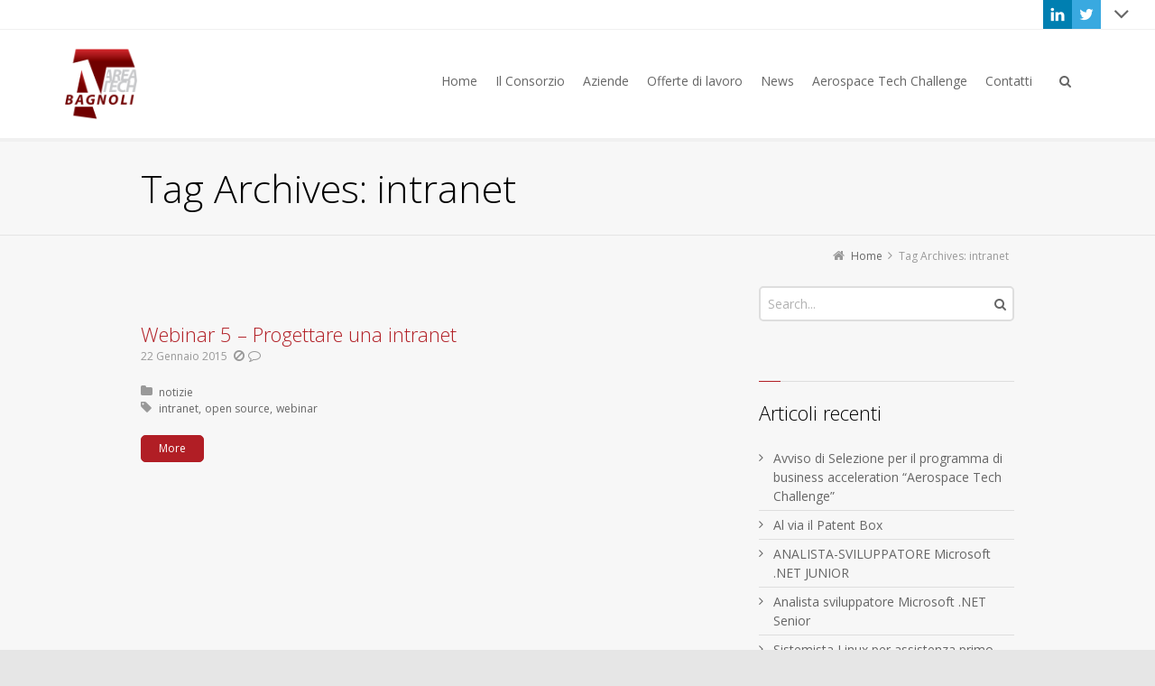

--- FILE ---
content_type: text/html; charset=UTF-8
request_url: http://www.atcoroglio.it/tag/intranet/
body_size: 31570
content:
<!DOCTYPE html>
<!--[if IE 7]>
<html class="no-js lt-ie10 lt-ie9 lt-ie8" id="ie7" lang="it-IT">
<![endif]-->
<!--[if IE 8]>
<html class="no-js lt-ie10 lt-ie9" id="ie8" lang="it-IT">
<![endif]-->
<!--[if IE 9]>
<html class="no-js lt-ie10" id="ie9" lang="it-IT">
<![endif]-->
<!--[if !IE]><!-->
<html class="no-js" lang="it-IT">
<!--<![endif]-->
<head>
    <meta charset="UTF-8" />
    <title>intranet  </title>
    <link rel="profile" href="http://gmpg.org/xfn/11" />
    <link rel="pingback" href="http://www.atcoroglio.it/xmlrpc.php" />

    
<meta name="viewport" content="initial-scale=1.0, width=device-width" />
<!--[if lt IE 9]><script src="http://www.atcoroglio.it/wp-content/themes/3clicks/js/excanvas/excanvas.compiled.js"></script><![endif]--><link rel='dns-prefetch' href='//maxcdn.bootstrapcdn.com' />
<link rel='dns-prefetch' href='//fonts.googleapis.com' />
<link rel='dns-prefetch' href='//s.w.org' />
<link rel="alternate" type="application/rss+xml" title="ATBAGNOLI &raquo; Feed" href="http://www.atcoroglio.it/feed/" />
<link rel="alternate" type="application/rss+xml" title="ATBAGNOLI &raquo; Feed dei commenti" href="http://www.atcoroglio.it/comments/feed/" />
<link rel="alternate" type="application/rss+xml" title="ATBAGNOLI &raquo; intranet Feed del tag" href="http://www.atcoroglio.it/tag/intranet/feed/" />
		<script type="text/javascript">
			window._wpemojiSettings = {"baseUrl":"https:\/\/s.w.org\/images\/core\/emoji\/11\/72x72\/","ext":".png","svgUrl":"https:\/\/s.w.org\/images\/core\/emoji\/11\/svg\/","svgExt":".svg","source":{"concatemoji":"http:\/\/www.atcoroglio.it\/wp-includes\/js\/wp-emoji-release.min.js?ver=cf8975c15922bc997c6a9502d03d3493"}};
			!function(e,a,t){var n,r,o,i=a.createElement("canvas"),p=i.getContext&&i.getContext("2d");function s(e,t){var a=String.fromCharCode;p.clearRect(0,0,i.width,i.height),p.fillText(a.apply(this,e),0,0);e=i.toDataURL();return p.clearRect(0,0,i.width,i.height),p.fillText(a.apply(this,t),0,0),e===i.toDataURL()}function c(e){var t=a.createElement("script");t.src=e,t.defer=t.type="text/javascript",a.getElementsByTagName("head")[0].appendChild(t)}for(o=Array("flag","emoji"),t.supports={everything:!0,everythingExceptFlag:!0},r=0;r<o.length;r++)t.supports[o[r]]=function(e){if(!p||!p.fillText)return!1;switch(p.textBaseline="top",p.font="600 32px Arial",e){case"flag":return s([55356,56826,55356,56819],[55356,56826,8203,55356,56819])?!1:!s([55356,57332,56128,56423,56128,56418,56128,56421,56128,56430,56128,56423,56128,56447],[55356,57332,8203,56128,56423,8203,56128,56418,8203,56128,56421,8203,56128,56430,8203,56128,56423,8203,56128,56447]);case"emoji":return!s([55358,56760,9792,65039],[55358,56760,8203,9792,65039])}return!1}(o[r]),t.supports.everything=t.supports.everything&&t.supports[o[r]],"flag"!==o[r]&&(t.supports.everythingExceptFlag=t.supports.everythingExceptFlag&&t.supports[o[r]]);t.supports.everythingExceptFlag=t.supports.everythingExceptFlag&&!t.supports.flag,t.DOMReady=!1,t.readyCallback=function(){t.DOMReady=!0},t.supports.everything||(n=function(){t.readyCallback()},a.addEventListener?(a.addEventListener("DOMContentLoaded",n,!1),e.addEventListener("load",n,!1)):(e.attachEvent("onload",n),a.attachEvent("onreadystatechange",function(){"complete"===a.readyState&&t.readyCallback()})),(n=t.source||{}).concatemoji?c(n.concatemoji):n.wpemoji&&n.twemoji&&(c(n.twemoji),c(n.wpemoji)))}(window,document,window._wpemojiSettings);
		</script>
		<style type="text/css">
img.wp-smiley,
img.emoji {
	display: inline !important;
	border: none !important;
	box-shadow: none !important;
	height: 1em !important;
	width: 1em !important;
	margin: 0 .07em !important;
	vertical-align: -0.1em !important;
	background: none !important;
	padding: 0 !important;
}
</style>
<link rel='stylesheet' id='g1-gmaps-css'  href='http://www.atcoroglio.it/wp-content/plugins/g1-gmaps/css/g1-gmaps.css?ver=0.6.1' type='text/css' media='screen' />
<link rel='stylesheet' id='g1-social-icons-css'  href='http://www.atcoroglio.it/wp-content/plugins/g1-social-icons/css/main.css?ver=1.1.6' type='text/css' media='all' />
<link rel='stylesheet' id='rs-plugin-settings-css'  href='http://www.atcoroglio.it/wp-content/plugins/revslider/public/assets/css/settings.css?ver=5.0.6' type='text/css' media='all' />
<style id='rs-plugin-settings-inline-css' type='text/css'>
.tp-caption a{color:#ff7302;text-shadow:none;-webkit-transition:all 0.2s ease-out;-moz-transition:all 0.2s ease-out;-o-transition:all 0.2s ease-out;-ms-transition:all 0.2s ease-out}.tp-caption a:hover{color:#ffa902}
</style>
<link rel='stylesheet' id='g1-font-awesome-css'  href='https://maxcdn.bootstrapcdn.com/font-awesome/4.5.0/css/font-awesome.min.css?ver=4.5.0' type='text/css' media='screen' />
<link rel='stylesheet' id='g1_screen-css'  href='http://www.atcoroglio.it/wp-content/themes/3clicks/css/g1-screen.css?ver=3.14' type='text/css' media='screen' />
<link rel='stylesheet' id='g1_dynamic_style-css'  href='http://www.atcoroglio.it/wp-content/uploads/g1-dynamic-style.css?respondjs=no&#038;ver=3.14' type='text/css' media='screen' />
<link rel='stylesheet' id='galleria_theme-css'  href='http://www.atcoroglio.it/wp-content/themes/3clicks/js/galleria/themes/classic/galleria.classic.css?respondjs=no&#038;ver=3.14' type='text/css' media='screen' />
<link rel='stylesheet' id='jquery.magnific-popup-css'  href='http://www.atcoroglio.it/wp-content/themes/3clicks/js/jquery.magnific-popup/magnific-popup.css?ver=3.14' type='text/css' media='screen' />
<link rel='stylesheet' id='google_font_490ee25e-css'  href='http://fonts.googleapis.com/css?family=Open+Sans:300&#038;subset=latin%2Clatin-ext' type='text/css' media='all' />
<link rel='stylesheet' id='google_font_e7f22fe8-css'  href='http://fonts.googleapis.com/css?family=Open+Sans:regular&#038;subset=latin%2Clatin-ext' type='text/css' media='all' />
<script type='text/javascript' src='http://www.atcoroglio.it/wp-includes/js/jquery/jquery.js?ver=1.12.4'></script>
<script type='text/javascript' src='http://www.atcoroglio.it/wp-includes/js/jquery/jquery-migrate.min.js?ver=1.4.1'></script>
<script type='text/javascript' src='http://www.atcoroglio.it/wp-content/plugins/revslider/public/assets/js/jquery.themepunch.tools.min.js?ver=5.0.6'></script>
<script type='text/javascript' src='http://www.atcoroglio.it/wp-content/plugins/revslider/public/assets/js/jquery.themepunch.revolution.min.js?ver=5.0.6'></script>
<script type='text/javascript' src='http://www.atcoroglio.it/wp-content/themes/3clicks/js/modernizr/modernizr.custom.js?ver=3.14'></script>
<link rel='https://api.w.org/' href='http://www.atcoroglio.it/wp-json/' />
<link rel="EditURI" type="application/rsd+xml" title="RSD" href="http://www.atcoroglio.it/xmlrpc.php?rsd" />
<link rel="wlwmanifest" type="application/wlwmanifest+xml" href="http://www.atcoroglio.it/wp-includes/wlwmanifest.xml" /> 
<script type="text/javascript">
(function(url){
	if(/(?:Chrome\/26\.0\.1410\.63 Safari\/537\.31|WordfenceTestMonBot)/.test(navigator.userAgent)){ return; }
	var addEvent = function(evt, handler) {
		if (window.addEventListener) {
			document.addEventListener(evt, handler, false);
		} else if (window.attachEvent) {
			document.attachEvent('on' + evt, handler);
		}
	};
	var removeEvent = function(evt, handler) {
		if (window.removeEventListener) {
			document.removeEventListener(evt, handler, false);
		} else if (window.detachEvent) {
			document.detachEvent('on' + evt, handler);
		}
	};
	var evts = 'contextmenu dblclick drag dragend dragenter dragleave dragover dragstart drop keydown keypress keyup mousedown mousemove mouseout mouseover mouseup mousewheel scroll'.split(' ');
	var logHuman = function() {
		if (window.wfLogHumanRan) { return; }
		window.wfLogHumanRan = true;
		var wfscr = document.createElement('script');
		wfscr.type = 'text/javascript';
		wfscr.async = true;
		wfscr.src = url + '&r=' + Math.random();
		(document.getElementsByTagName('head')[0]||document.getElementsByTagName('body')[0]).appendChild(wfscr);
		for (var i = 0; i < evts.length; i++) {
			removeEvent(evts[i], logHuman);
		}
	};
	for (var i = 0; i < evts.length; i++) {
		addEvent(evts[i], logHuman);
	}
})('//www.atcoroglio.it/?wordfence_lh=1&hid=E5FD03C8FADC3FA5A8AE5DA288C35FA1');
</script>		<style type="text/css">.recentcomments a{display:inline !important;padding:0 !important;margin:0 !important;}</style>
		<meta name="generator" content="Powered by Slider Revolution 5.0.6 - responsive, Mobile-Friendly Slider Plugin for WordPress with comfortable drag and drop interface." />
<script type="text/javascript" src="http://www.atcoroglio.it/wp-content/themes/3clicks/js/respond/respond.src.js"></script></head>
<body class="archive tag tag-intranet tag-52 g1-font-regular-m g1-font-important-m g1-tl-squircle g1-tr-squircle g1-br-squircle g1-bl-squircle g1-preheader-open-overlay g1-preheader-layout-wide-wide g1-preheader-tl-square g1-preheader-tr-square g1-preheader-br-square g1-preheader-bl-square g1-header-position-fixed g1-header-layout-wide-semi g1-header-comp-left-right g1-primary-nav--simple g1-header-tl-square g1-header-tr-square g1-header-br-square g1-header-bl-square g1-header-searchform-standard g1-precontent-layout-wide-narrow g1-precontent-tl-square g1-precontent-tr-square g1-precontent-br-square g1-precontent-bl-square g1-content-layout-wide-narrow g1-content-tl-square g1-content-tr-square g1-content-br-square g1-content-bl-square g1-prefooter-layout-wide-narrow g1-prefooter-tl-square g1-prefooter-tr-square g1-prefooter-br-square g1-prefooter-bl-square g1-footer-space-after g1-footer-layout-wide-narrow g1-footer-comp-02 g1-footer-tl-square g1-footer-tr-square g1-footer-br-square g1-footer-bl-square g1-secondary-wide g1-secondary-after" itemscope itemtype="http://schema.org/WebPage">
<div id="page">
    <div id="g1-top">
	
	<!-- BEGIN #g1-header -->
    <div id="g1-header-waypoint">
	<div id="g1-header" class="g1-header" role="banner">
        <div class="g1-layout-inner">
            
            <div id="g1-primary-bar">
                <div id="g1-id"><p class="site-title"><a href="http://www.atcoroglio.it" title="Go back to the homepage"><img width="80" height="50" id="g1-logo" src="http://www.atcoroglio.it/wp-content/uploads/2018/05/atbagnoli.png" alt="ATBAGNOLI" data-g1-src-desktop="http://www.atcoroglio.it/wp-content/uploads/2018/05/atbagnoli.png" data-g1-src-desktop-hdpi="http://www.atcoroglio.it/wp-content/uploads/2018/05/atbagnoli.png" />
                <noscript><img src="http://www.atcoroglio.it/wp-content/uploads/2018/05/atbagnoli.png" alt="ATBAGNOLI" /></noscript><img width="80" height="50" id="g1-mobile-logo" src="http://www.atcoroglio.it/wp-content/uploads/2018/05/atbagnoli.png" alt="ATBAGNOLI" data-g1-src-mobile="http://www.atcoroglio.it/wp-content/uploads/2018/05/atbagnoli.png" data-g1-src-mobile-hdpi="http://www.atcoroglio.it/wp-content/uploads/2018/05/atbagnoli.png" /></a></p></div><!-- #id -->
                <!-- BEGIN #g1-primary-nav -->
                <nav id="g1-primary-nav" class="g1-nav--simple g1-nav--collapsed">
                    <a id="g1-primary-nav-switch" href="#">Menu</a>
                    <ul id="g1-primary-nav-menu" class=""><li id="menu-item-16" class="menu-item menu-item-type-post_type menu-item-object-page menu-item-home menu-item-16 g1-menu-item-level-0 g1-type-drops"><a href="http://www.atcoroglio.it/"><div class="g1-nav-item__title">Home</div></a></li>
<li id="menu-item-15" class="menu-item menu-item-type-post_type menu-item-object-page menu-item-15 g1-menu-item-level-0 g1-type-drops"><a href="http://www.atcoroglio.it/il-consorzio/"><div class="g1-nav-item__title">Il Consorzio</div></a></li>
<li id="menu-item-30" class="menu-item menu-item-type-post_type menu-item-object-page menu-item-30 g1-menu-item-level-0 g1-type-drops"><a href="http://www.atcoroglio.it/aziende/"><div class="g1-nav-item__title">Aziende</div></a></li>
<li id="menu-item-27" class="menu-item menu-item-type-post_type menu-item-object-page menu-item-27 g1-menu-item-level-0 g1-type-drops"><a href="http://www.atcoroglio.it/offerte-di-lavoro/"><div class="g1-nav-item__title">Offerte di lavoro</div></a></li>
<li id="menu-item-29" class="menu-item menu-item-type-post_type menu-item-object-page menu-item-29 g1-menu-item-level-0 g1-type-drops"><a href="http://www.atcoroglio.it/news/"><div class="g1-nav-item__title">News</div></a></li>
<li id="menu-item-3450" class="menu-item menu-item-type-post_type menu-item-object-page menu-item-3450 g1-menu-item-level-0 g1-type-drops"><a href="http://www.atcoroglio.it/aerospace-tech-challenge-programma-di-business-acceleration/"><div class="g1-nav-item__title">Aerospace Tech Challenge</div></a></li>
<li id="menu-item-28" class="menu-item menu-item-type-post_type menu-item-object-page menu-item-28 g1-menu-item-level-0 g1-type-drops"><a href="http://www.atcoroglio.it/contatti/"><div class="g1-nav-item__title">Contatti</div></a></li>
</ul>
                    
                                                            <div class="g1-searchbox g1-searchbox--standard g1-searchbox--wide-semi">
                        <a class="g1-searchbox__switch" href="#">
                            <div class="g1-searchbox__arrow"></div>
                            <strong>&nbsp;</strong>
                        </a>
                        <form method="get" id="searchform" action="http://www.atcoroglio.it" role="search">
    <div class="g1-outer">
        <div class="g1-inner">
            <input type="text" value="" name="s" id="s" size="15" placeholder="Search..." />
            <div class="g1-form-actions">
                <input id="searchsubmit" class="g1-no-replace" type="submit" value="Search" />
            </div>
        </div>
    </div>
</form>
                    </div>
                    
                </nav>
                <!-- END #g1-primary-nav -->
            </div><!-- END #g1-primary-bar -->

            
		</div>

        <div class="g1-background">
</div>	</div>
    </div>
	<!-- END #g1-header -->	

		
		
	
<!-- BEGIN #g1-precontent -->
<div id="g1-precontent" class="g1-precontent">
        <div class="g1-background">
</div></div>
<!-- END #g1-precontent -->

        <div class="g1-background">
        </div>
    </div>

	<!-- BEGIN #g1-content -->
	<div id="g1-content" class="g1-content">
        <div class="g1-layout-inner">
            <nav class="g1-nav-breadcrumbs g1-meta"><p class="assistive-text">You are here: </p><ol itemscope itemtype="http://schema.org/BreadcrumbList"><li class="g1-nav-breadcrumbs__item" itemprop="itemListElement" itemscope itemtype="http://schema.org/ListItem"><a itemprop="item" href="http://www.atcoroglio.it/"><span itemprop="name">Home</span></a><meta itemprop="position" content="1" /></li><li class="g1-nav-breadcrumbs__item">Tag Archives: intranet</li></ol></nav>            <div id="g1-content-area">    <div id="primary">
    <div id="content" role="main">
                                <header class="archive-header">
                <div class="g1-hgroup">
                                            <h1 class="archive-title">Tag Archives: <span>intranet</span></h1>
                                                        </div>
            </header><!-- .archive-header -->
            
            

<!-- BEGIN: .g1-collection -->
<div class="g1-collection g1-collection--grid g1-collection--two-third g1-collection--simple g1-effect-none">
    <ul><!-- --><li class="g1-collection__item">
        <article id="post-3203" class="post-3203 post type-post status-publish format-video has-post-thumbnail category-news tag-intranet tag-open-source tag-webinar post_format-post-format-video g1-brief">
    <figure class="entry-featured-media">
<a href="https://www.youtube.com/watch?v=Y8f76_d6cdw" id="g1-frame-1" class="g1-frame g1-frame--none g1-frame--inherit g1-frame--center "><span class="g1-decorator">
				
				<span class="g1-indicator g1-indicator-document"></span>
</span></a>
<script id="g1_var_1774495064" class="g1-var">var g1_var_1774495064 = {"html_code":"<div id=\"fluid-wrapper-counter-1\" class=\"g1-fluid-wrapper \" style=\"width:968px;\"><div style=\"padding-bottom:56.301652892562%;\"><iframe width=\"968\" height=\"545\" src=\"https:\/\/www.youtube.com\/embed\/Y8f76_d6cdw?feature=oembed&amp;wmode=transparent&amp;autohide=1&amp;autoplay=0&amp;disablekb=0&amp;fs=1&amp;loop=0&amp;enablejsapi=1&amp;rel=0&amp;controls=2&amp;showinfo=0&amp;wmode=transparent&amp;autohide=2&amp;autoplay=0&amp;disablekb=0&amp;fs=1&amp;loop=0&amp;enablejsapi=1&amp;rel=0&amp;controls=2&amp;showinfo=1\" frameborder=\"0\" allowfullscreen><\/iframe><\/div><\/div>"};</script></figure>
    <div class="g1-nonmedia">
        <div class="g1-inner">
            <header class="entry-header">
                <h3><a href="http://www.atcoroglio.it/webinar-5-progettare-una-intranet/" title="Webinar 5 &#8211; Progettare una intranet" >Webinar 5 &#8211; Progettare una intranet</a></h3>                                <p class="entry-meta g1-meta">
                    <time itemprop="datePublished" datetime="2015-01-22T15:26:05" class="entry-date">22 Gennaio 2015</time>                                            <span class="entry-comments-link">
    	<span>Comments are off</span>    </span>
                    </p>
                            </header><!-- .entry-header -->

            <div class="entry-summary"></div>
            <footer class="entry-footer">
                                <div class="g1-meta entry-terms">
                    <div class="entry-categories"><div><span>Posted in:</span><ul><li><a href="http://www.atcoroglio.it/category/news/" rel="tag">notizie</a></li></ul></div></div>                    <div class="entry-tags"><div><span>Tagged with:</span><ul><li><a href="http://www.atcoroglio.it/tag/intranet/" rel="tag">intranet</a></li><li><a href="http://www.atcoroglio.it/tag/open-source/" rel="tag">open source</a></li><li><a href="http://www.atcoroglio.it/tag/webinar/" rel="tag">webinar</a></li></ul></div></div>                </div>
                
                                    <div>
                        <a id="g1-button-1" class="g1-button g1-button--small g1-button--solid g1-button--standard " href="http://www.atcoroglio.it/webinar-5-progettare-una-intranet/" >More</a>                    </div>
                            </footer><!-- .entry-footer -->
        </div>
        <div class="g1-01"></div>
    </div>

</article><!-- .post-XX -->    </li><!-- --></ul>
</div>
<!-- END: .g1-collection -->

        
    </div><!-- #content -->
</div><!-- #primary -->    <!-- BEGIN: #secondary -->
<div id="secondary" class="g1-sidebar widget-area" role="complementary">
	<div class="g1-inner">
		<section id="search-2" class="widget widget_search g1-widget--cssclass"><form method="get" id="searchform" action="http://www.atcoroglio.it" role="search">
    <div class="g1-outer">
        <div class="g1-inner">
            <input type="text" value="" name="s" id="s" size="15" placeholder="Search..." />
            <div class="g1-form-actions">
                <input id="searchsubmit" class="g1-no-replace" type="submit" value="Search" />
            </div>
        </div>
    </div>
</form>
</section>		<section id="recent-posts-2" class="widget widget_recent_entries g1-links">		<header><h3 class="widgettitle">Articoli recenti</h3></header>		<ul>
											<li>
					<a href="http://www.atcoroglio.it/avviso-di-selezione-per-il-programma-di-business-acceleration-aerospace-tech-challenge/">Avviso di Selezione per il programma di business acceleration “Aerospace Tech Challenge”</a>
									</li>
											<li>
					<a href="http://www.atcoroglio.it/al-via-il-patent-box/">Al via il Patent Box</a>
									</li>
											<li>
					<a href="http://www.atcoroglio.it/analista-sviluppatore-microsoft-net-junior/">ANALISTA-SVILUPPATORE Microsoft .NET JUNIOR</a>
									</li>
											<li>
					<a href="http://www.atcoroglio.it/analista-sviluppatore-microsoft-net-senior/">Analista sviluppatore Microsoft .NET Senior</a>
									</li>
											<li>
					<a href="http://www.atcoroglio.it/sistemista-linux-per-assistenza-primo-livello/">Sistemista Linux per assistenza primo livello</a>
									</li>
					</ul>
		</section><section id="recent-comments-2" class="widget widget_recent_comments g1-widget--cssclass"><header><h3 class="widgettitle">Commenti recenti</h3></header><ul id="recentcomments"></ul></section><section id="archives-2" class="widget widget_archive g1-links"><header><h3 class="widgettitle">Archivi</h3></header>		<ul>
			<li><a href='http://www.atcoroglio.it/2016/07/'>luglio 2016</a><span class="g1-meta"></span></li>
	<li><a href='http://www.atcoroglio.it/2015/09/'>settembre 2015</a><span class="g1-meta"></span></li>
	<li><a href='http://www.atcoroglio.it/2015/07/'>luglio 2015</a><span class="g1-meta"></span></li>
	<li><a href='http://www.atcoroglio.it/2015/03/'>marzo 2015</a><span class="g1-meta"></span></li>
	<li><a href='http://www.atcoroglio.it/2015/02/'>febbraio 2015</a><span class="g1-meta"></span></li>
	<li><a href='http://www.atcoroglio.it/2015/01/'>gennaio 2015</a><span class="g1-meta"></span></li>
	<li><a href='http://www.atcoroglio.it/2014/12/'>dicembre 2014</a><span class="g1-meta"></span></li>
	<li><a href='http://www.atcoroglio.it/2014/11/'>novembre 2014</a><span class="g1-meta"></span></li>
	<li><a href='http://www.atcoroglio.it/2014/10/'>ottobre 2014</a><span class="g1-meta"></span></li>
	<li><a href='http://www.atcoroglio.it/2014/03/'>marzo 2014</a><span class="g1-meta"></span></li>
	<li><a href='http://www.atcoroglio.it/2014/02/'>febbraio 2014</a><span class="g1-meta"></span></li>
	<li><a href='http://www.atcoroglio.it/2014/01/'>gennaio 2014</a><span class="g1-meta"></span></li>
	<li><a href='http://www.atcoroglio.it/2013/12/'>dicembre 2013</a><span class="g1-meta"></span></li>
	<li><a href='http://www.atcoroglio.it/2013/11/'>novembre 2013</a><span class="g1-meta"></span></li>
	<li><a href='http://www.atcoroglio.it/2013/10/'>ottobre 2013</a><span class="g1-meta"></span></li>
	<li><a href='http://www.atcoroglio.it/2013/03/'>marzo 2013</a><span class="g1-meta"></span></li>
	<li><a href='http://www.atcoroglio.it/2012/08/'>agosto 2012</a><span class="g1-meta"></span></li>
	<li><a href='http://www.atcoroglio.it/2012/07/'>luglio 2012</a><span class="g1-meta"></span></li>
	<li><a href='http://www.atcoroglio.it/2011/03/'>marzo 2011</a><span class="g1-meta"></span></li>
	<li><a href='http://www.atcoroglio.it/2026/01/'> 0</a><span class="g1-meta"></span></li>
		</ul>
		</section><section id="categories-2" class="widget widget_categories g1-links"><header><h3 class="widgettitle">Categorie</h3></header>		<ul>
<li class="cat-item cat-item-25"><a href="http://www.atcoroglio.it/category/news/" title="notizie di enti esterni al consorzio">notizie</a><span class="g1-meta"></span></li><li class="cat-item cat-item-21"><a href="http://www.atcoroglio.it/category/job-offers/" >offerte di lavoro</a><span class="g1-meta"></span></li><li class="cat-item cat-item-1"><a href="http://www.atcoroglio.it/category/senza-categoria/" >Senza categoria</a><span class="g1-meta"></span></li>		</ul>
</section><section id="meta-2" class="widget widget_meta g1-links"><header><h3 class="widgettitle">Meta</h3></header>			<ul>
						<li><a href="http://www.atcoroglio.it/wip-adm/">Accedi</a></li>
			<li><a href="http://www.atcoroglio.it/feed/"><abbr title="Really Simple Syndication">RSS</abbr> degli articoli</a></li>
			<li><a href="http://www.atcoroglio.it/comments/feed/"><abbr title="Really Simple Syndication">RSS</abbr> dei commenti</a></li>
			<li><a href="https://it.wordpress.org/" title="Powered by WordPress, allo stato dell’arte una piattaforma di editoria personale semantica-">WordPress.org</a></li>			</ul>
			</section>	</div>
	<div class="g1-background">
        <div></div>
	</div>	
</div>
<!-- END: #secondary -->
            </div>
            <!-- END #g1-content-area -->
                    </div>

        <div class="g1-background">
</div>	</div>
	<!-- END #g1-content -->	

	
    
	<!-- BEGIN #g1-preheader -->
	<aside id="g1-preheader" class="g1-preheader">
        <div class="g1-layout-inner">
            
            <!-- BEGIN #g1-preheader-bar -->
            <div id="g1-preheader-bar" class="g1-meta">
                
                
                                
                <style type="text/css" scoped="scoped">.g1-social-icon--linkedin { background-color:#007FB1; }
.g1-social-icon--twitter { background-color:#39A9E0; }
</style><div id="g1-social-icons-1" class="g1-social-icons g1-social-icons--list-horizontal g1-social-icons--24 g1-social-icons--icon"><ul><li><a class="g1-new-window " href="https://www.linkedin.com/grps?home=&#038;gid=2363623&#038;trk=groups_guest_about-h-logo"><span class="g1-social-icon g1-social-icon--linkedin"><img src="http://www.atcoroglio.it/wp-content/plugins/g1-social-icons/images/linkedin/linkedin-48.png" alt="linkedin" width="24" height="24" /></span></a></li><li><a class="g1-new-window " href="https://twitter.com/Area_Tech"><span class="g1-social-icon g1-social-icon--twitter"><img src="http://www.atcoroglio.it/wp-content/plugins/g1-social-icons/images/twitter/twitter-48.png" alt="twitter" width="24" height="24" /></span></a></li></ul></div>            </div>
            <!-- END #g1-preheader-bar -->

                        <!-- BEGIN #g1-preheader-widget-area -->
            <div id="g1-preheader-widget-area">
                                <div class="g1-grid">
                                                                <div class="g1-column g1-one-fourth">
                                                    </div>
                                            <div class="g1-column g1-one-fourth">
                                                    </div>
                                            <div class="g1-column g1-one-fourth">
                                                    </div>
                                            <div class="g1-column g1-one-fourth">
                                                    </div>
                                    </div>
                            </div>
            <!-- END #g1-preheader-widget-area -->
            
                    </div><!-- .g1-inner -->

        <div class="g1-background">
</div>	</aside>
	<!-- END #g1-preheader -->	
	
	

	<!-- BEGIN #g1-prefooter -->
<aside id="g1-prefooter" class="g1-prefooter">
    <div class="g1-twitter-toolbar"><div class="g1-twitter g1-twitter--carousel g1-auth-oauth g1-autoplay-on ">
	<ul class="g1-twitter__items">
	</ul>
	<p class="g1-twitter__follow"><a href="http://twitter.com/Area_Tech">Follow @Area_Tech</a></p>
</div></div>        
                <!-- BEGIN #g1-prefooter-widget-area -->
        <div  id="g1-prefooter-widget-area" class="g1-layout-inner">
                        <div class="g1-grid">
                                                <div class="g1-column g1-one-fourth">
                                    </div>
                                <div class="g1-column g1-one-fourth">
                                    </div>
                                <div class="g1-column g1-one-fourth">
                                    </div>
                                <div class="g1-column g1-one-fourth">
                                    </div>
                            </div>
                    </div>
        <!-- END #g1-prefooter-widget-area -->
        
            <div class="g1-background">
</div></aside>
<!-- END #g1-prefooter -->
	
		
	<!-- BEGIN #g1-footer -->
	<footer id="g1-footer" class="g1-footer" role="contentinfo">
            
            <!-- BEGIN #g1-footer-area -->
            <div id="g1-footer-area" class="g1-layout-inner">
                <nav id="g1-footer-nav">
                    <ul id="g1-footer-nav-menu" class=""><li id="menu-item-18" class="menu-item menu-item-type-post_type menu-item-object-page menu-item-home menu-item-18"><a href="http://www.atcoroglio.it/">Home</a></li>
<li id="menu-item-17" class="menu-item menu-item-type-post_type menu-item-object-page menu-item-17"><a href="http://www.atcoroglio.it/il-consorzio/">Il Consorzio</a></li>
<li id="menu-item-34" class="menu-item menu-item-type-post_type menu-item-object-page menu-item-34"><a href="http://www.atcoroglio.it/aziende/">Aziende</a></li>
<li id="menu-item-31" class="menu-item menu-item-type-post_type menu-item-object-page menu-item-31"><a href="http://www.atcoroglio.it/offerte-di-lavoro/">Offerte di lavoro</a></li>
<li id="menu-item-33" class="menu-item menu-item-type-post_type menu-item-object-page menu-item-33"><a href="http://www.atcoroglio.it/news/">News</a></li>
<li id="menu-item-3449" class="menu-item menu-item-type-post_type menu-item-object-page menu-item-3449"><a href="http://www.atcoroglio.it/aerospace-tech-challenge-programma-di-business-acceleration/">Aerospace Tech Challeng</a></li>
<li id="menu-item-32" class="menu-item menu-item-type-post_type menu-item-object-page menu-item-32"><a href="http://www.atcoroglio.it/contatti/">Contatti</a></li>
</ul>                </nav>
                <p id="g1-footer-text">© 2016 -2018 atbagnoli.it</p>
            </div>
            <!-- END #g1-footer-area -->

            
        <div class="g1-background">
</div>	</footer>
	<!-- END #g1-footer -->

            <a href="#page" id="g1-back-to-top">Back to Top</a>
    	
	</div>
<!-- END #page -->
<script type='text/javascript'>
/* <![CDATA[ */
var g1Theme = {"uri":"http:\/\/www.atcoroglio.it\/wp-content\/themes\/3clicks"};
/* ]]> */
</script>
<script type='text/javascript' src='http://www.atcoroglio.it/wp-content/themes/3clicks/js/main.js?ver=3.14'></script>
<script type='text/javascript' src='http://www.atcoroglio.it/wp-content/themes/3clicks/js/jquery.touchSwipe/jquery.touchSwipe.min.js?ver=3.14'></script>
<script type='text/javascript' src='http://www.atcoroglio.it/wp-content/themes/3clicks/js/galleria/galleria-1.2.9.min.js?ver=3.14'></script>
<script type='text/javascript' src='http://www.atcoroglio.it/wp-content/themes/3clicks/js/galleria/themes/classic/galleria.classic.js?ver=3.14'></script>
<script type='text/javascript' src='http://www.atcoroglio.it/wp-content/themes/3clicks/lib/g1-simple-sliders/js/g1-simple-sliders.js?ver=1.0.0'></script>
<script type='text/javascript' src='http://www.atcoroglio.it/wp-content/themes/3clicks/js/jquery-metadata/jquery.metadata.js?ver=3.14'></script>
<script type='text/javascript' src='http://www.atcoroglio.it/wp-content/themes/3clicks/js/easing/jquery.easing.1.3.js?ver=3.14'></script>
<script type='text/javascript' src='http://www.atcoroglio.it/wp-content/themes/3clicks/js/breakpoints/breakpoints.js?ver=3.14'></script>
<script type='text/javascript' src='http://www.atcoroglio.it/wp-content/themes/3clicks/js/carouFredSel/jquery.carouFredSel-6.2.1-packed.js?ver=3.14'></script>
<script type='text/javascript' src='http://www.atcoroglio.it/wp-content/themes/3clicks/js/jquery-waypoints/waypoints.min.js?ver=3.14'></script>
<script type='text/javascript' src='http://www.atcoroglio.it/wp-content/themes/3clicks/js/skrollr/skrollr.min.js?ver=0.5.14'></script>
<script type='text/javascript' src='http://www.atcoroglio.it/wp-content/themes/3clicks/js/jquery.magnific-popup/jquery.magnific-popup.min.js?ver=3.14'></script>
<script type='text/javascript' src='http://www.atcoroglio.it/wp-includes/js/wp-embed.min.js?ver=cf8975c15922bc997c6a9502d03d3493'></script>
</body>
</html>